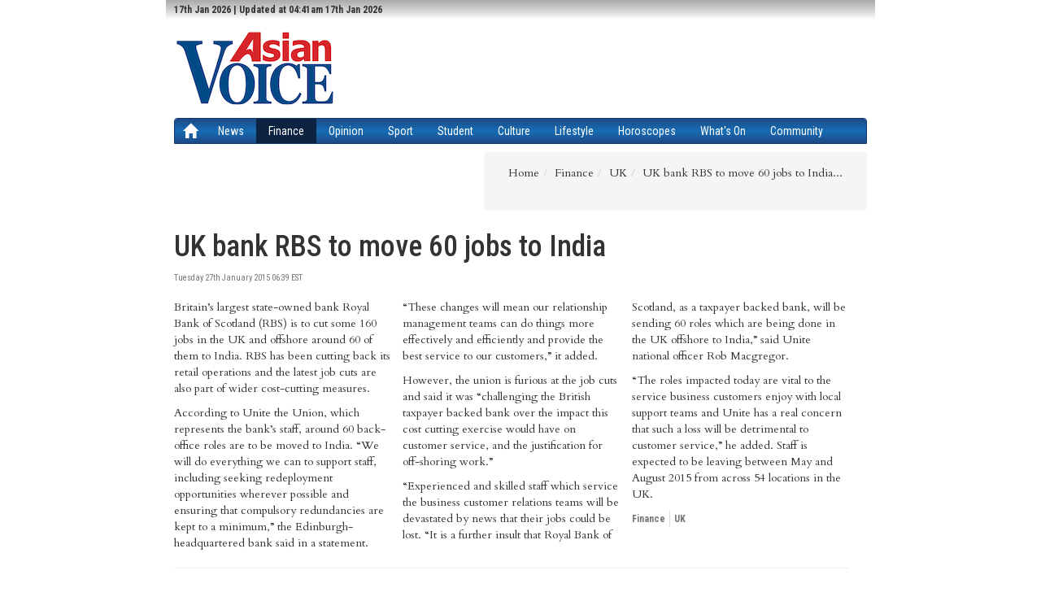

--- FILE ---
content_type: text/html; charset=UTF-8
request_url: https://www.asian-voice.com/Finance/UK/UK-bank-RBS-to-move-60-jobs-to-India
body_size: 4330
content:
<!DOCTYPE html><!--[if lt IE 9 ]><html class="unsupported-ie ie" lang="en_GB"><![endif]--><!--[if IE 9 ]><html class="ie ie9" lang="en_GB"><![endif]--><!--[if (gt IE 9)|!(IE)]><!--><html lang="en_GB"><!--<![endif]--><head><title>UK bank RBS to move 60 jobs to India...</title><meta http-equiv="Content-Type" content="text/html; charset=utf-8"><meta name="author" content="ABPL"><meta name="copyright" content="ABPL"><meta name="description" content="Britain’s largest state-owned bank Royal Bank of Scotland (RBS) is to cut some 160 jobs in the UK and offshore around 60 of them to India. RBS has been cutting back its retail operations and the latest job cuts are also part of wider cost-cutting measures."><meta name="keywords" content=""><meta name="viewport" content="width=device-width, initial-scale=1"><link rel="Home" href="/"><link rel="Index" href="/"><link rel="Search" href="/search" title="Search"><meta property="og:title" content="UK bank RBS to move 60 jobs to India..." /><meta itemprop="name" content="UK bank RBS to move 60 jobs to India..."><link rel="icon" href="/bundles/core/images/favicon.ico?vaef1" type="image/x-icon"><link rel="shortcut icon" href="/bundles/core/images/favicon.ico?vaef1" type="image/x-icon"><script type="text/javascript">
function loadCss(src) {
var a = document.getElementsByTagName('script')[0];
var s = document.createElement('link');
s.rel = "stylesheet";
s.type = "text/css";
s.href = src;
a.parentNode.insertBefore(s,a);
};
</script><link rel="stylesheet" type="text/css" href="/css/a764262.css?vaef1"/><script type="text/javascript">var YUI3_config = {base: "/extension/ezjscore/design/standard/lib/yui/3.12.0/build/", modules: {}, combine: false};</script><script src="https://cdnjs.cloudflare.com/polyfill/v2/polyfill.min.js"></script><script type="text/javascript">
(function(src){
var a,x,g,y=src.length;
g = document.getElementsByTagName('script')[0];
for (x=0;x<y;x++) {
a=document.createElement('script');a.async=a.defer=true;a.src=src[x];g.parentNode.insertBefore(a,g);
};
}(["/js/d0c6d4b.js?vaef1","https://s7.addthis.com/js/300/addthis_widget.js"]));
(function(i,s,o,g,r,a,m){i['GoogleAnalyticsObject']=r;i[r]=i[r]||function(){
	(i[r].q=i[r].q||[]).push(arguments)},i[r].l=1*new Date();a=s.createElement(o),
	m=s.getElementsByTagName(o)[0];a.async=1;a.src=g;m.parentNode.insertBefore(a,m)
})(window,document,'script','https://www.google-analytics.com/analytics.js','ga');
ga('create', 'UA-737083-11', 'auto');
ga('send', 'pageview');
</script></head><body class="asianvoice"><div class="asianvoice wrapper" id="site-wrapper"><div class="d-flex"><div class="site-canvas"><div class="skyscraper-ad skyscraper-ad--left"><div
        id="div-gpt-ad-1-0"
        class="abpl-ad dfp-inner"
        data-slot="Skyscraper"
        data-side="left"
        data-placement="skyscraper_left"
        data-site="Asianvoice"
    ></div></div><div class="skyscraper-ad skyscraper-ad--right"><div
        id="div-gpt-ad-2-0"
        class="abpl-ad dfp-inner"
        data-slot="Skyscraper"
        data-side="right"
        data-placement="skyscraper_right"
        data-site="Asianvoice"
    ></div></div><div class='av-page-header'><div class='container'><div class="row"><div class="col-md-12"><ul class='list-inline' style='max-height:32px;'><li>	<h6 class='social-date'>
		17th Jan 2026 | Updated at 04:41am 17th Jan 2026
	</h6>
</li><li class='social-links'></li></ul></div></div></div></div><!-- page header spacer --><div class="container"><div class="av-break-10">&nbsp;</div></div><div class='container'><!-- Masthead --><div class="masthead"><div class="row"><div class="col-md-4 col-lg-4"><a href="/"><img src="/bundles/core/images/AsianVoice-Logo.png?vaef1" width="200" height="100"></a></div><div class="col-lg-8 col-md-12 col-sm-12 col-xs-12 visible-md visible-lg visible-sm visible-xs"><div
				id="div-gpt-ad-1485796792103-0"
				class="abpl-ad dfp-inner leaderboard"
				data-site="Asianvoice"
				data-slot="Leaderboard"
				data-placement="home_leader"
			></div></div></div></div><div class="av-break-10"></div><!-- Top navbar --><div class="navbar navbar-default " role="navigation"><div class="navbar-header pull-left"><a class="navbar-brand " href="/"><span class="glyphicon glyphicon-home"></span></a></div><div class="navbar-header pull-right"><button type="button" class="navbar-toggle" data-toggle="collapse" data-target="#bs-example-navbar-collapse-1"><span class="sr-only">
				Toggle navigation</span><span class="glyphicon glyphicon-th-list"></span></button></div><div class="collapse navbar-collapse" id="bs-example-navbar-collapse-1"><ul class="nav navbar-nav"><li ><a href="https://www.asian-voice.com/News">News</a></li><li class="active"><a href="https://www.asian-voice.com/Finance">Finance</a></li><li ><a href="https://www.asian-voice.com/Opinion">Opinion</a></li><li ><a href="https://www.asian-voice.com/Sport">Sport</a></li><li ><a href="https://www.asian-voice.com/Student">Student</a></li><li ><a href="https://www.asian-voice.com/Culture">Culture</a></li><li ><a href="https://www.asian-voice.com/Lifestyle">Lifestyle</a></li><li ><a href="https://www.asian-voice.com/Horoscopes">Horoscopes</a></li><li ><a href="https://www.asian-voice.com/What%27s-On">What&#039;s On</a></li><li ><a href="https://www.asian-voice.com/Community">Community</a></li></ul></div></div><!-- Subnav bar --><div class="av-break-10"></div></div><div class="breadcrumbs"><div class="container"><ul class="pull-right breadcrumb"><ul id="wo-breadcrumbs" class="breadcrumb" itemscope itemtype="http://data-vocabulary.org/Breadcrumb"><li><a href="/" itemprop="url"><span itemprop="title">Home</span></a><span class='separator'></span></li><li itemprop="child"><a href="https://www.asian-voice.com/Finance" itemprop="url"><span itemprop="title">Finance</span></a><span class='separator'></span></li><li itemprop="child"><a href="https://www.asian-voice.com/Finance/UK" itemprop="url"><span itemprop="title">UK</span></a><span class='separator'></span></li><li itemprop="child"><span itemprop="title">UK bank RBS to move 60 jobs to India...</span></li></ul></ul></div></div><div class="container content"><div class="row"><div class="col-lg-8 col-md-8 col-sm-6 col-xs-12 asian-lhs"><div class="row"><div class="col-xs-12 main-article"><h1 class="article-title"><span class="ezstring-field">UK bank RBS to move 60 jobs to India</span></h1><h3 class="article-subtitle"><span class="ezstring-field"></span></h3><h5><small>
							Tuesday 27th January 2015 06:39 EST
						</small></h5><div class="av-break-10">&nbsp;</div><div class="article av-body"><div class="ezxmltext-field"><p>Britain’s largest state-owned bank Royal Bank of Scotland (RBS) is to cut some 160 jobs in the UK and offshore around 60 of them to India. RBS has been cutting back its retail operations and the latest job cuts are also part of wider cost-cutting measures.</p><p>According to Unite the Union, which represents the bank’s staff, around 60 back-office roles are to be moved to India. “We will do everything we can to support staff, including seeking redeployment opportunities wherever possible and ensuring that compulsory redundancies are kept to a minimum,” the Edinburgh-headquartered bank said in a statement.</p><p>“These changes will mean our relationship management teams can do things more effectively and efficiently and provide the best service to our customers,” it added.</p><p>However, the union is furious at the job cuts and said it was “challenging the British taxpayer backed bank over the impact this cost cutting exercise would have on customer service, and the justification for off-shoring work.”</p><p>“Experienced and skilled staff which service the business customer relations teams will be devastated by news that their jobs could be lost. “It is a further insult that Royal Bank of Scotland, as a taxpayer backed bank, will be sending 60 roles which are being done in the UK offshore to India,” said Unite national officer Rob Macgregor.</p><p>“The roles impacted today are vital to the service business customers enjoy with local support teams and Unite has a real concern that such a loss will be detrimental to customer service,” he added. Staff is expected to be leaving between May and August 2015 from across 54 locations in the UK.</p></div><div class="gallery-page"></div><ul class="category"><li><a href="https://www.asian-voice.com/Finance">Finance</a></li><li><a href="https://www.asian-voice.com/Finance/UK">UK</a></li></ul></div></div></div><hr class='av'/><div id="disqus_thread"></div><script type="text/javascript">
	var	disqus_shortname	= 'asianvoice',
				disqus_identifier	= '2753ae4e0c08aa09d9eee9afa1717698',
		disqus_title		= 'UK bank RBS to move 60 jobs to India...',
		disqus_url			= window.location.origin + '/content/view/full/7884'
		;
		(function() {
		var dsq = document.createElement('script'); dsq.type = 'text/javascript'; dsq.async = true;
		dsq.src = '//' + disqus_shortname + '.disqus.com/embed.js';
		(document.getElementsByTagName('head')[0] || document.getElementsByTagName('body')[0]).appendChild(dsq);
		})();
</script><noscript>Please enable JavaScript to view the <a href="http://disqus.com/?ref_noscript">comments powered by Disqus.</a></noscript><a href="http://disqus.com" class="dsq-brlink">comments powered by <span class="logo-disqus">Disqus</span></a></div><div class="col-lg-4 col-md-4 col-sm-6 col-xs-12 asian-rhs"><div class="row hidden-xs"><div class="search"><form class="navbar-form" role="search" action="/search"><div class="input-group"><input class="form-control" placeholder="Search" name="q" id="search-term" type="text"><div class="input-group-btn"><button class="btn btn-default" type="submit"><span class="glyphicon glyphicon-search"></span></button></div></div></form></div></div><div class="av-break-10"></div><div class="row hidden-xs"><div class="mpu dfp-block"><div
			id="div-gpt-ad-71b8950dc2ea079f454f36c492d16ea3-0"
			class="abpl-ad dfp-inner"
			data-placement="home_internal_medium_rectangle"			data-slot="MPU"
			data-site="Asianvoice"
		></div></div></div><div class="av-break-10"></div><div class="margin-bottom-30"><p><div class="ezxmltext-field"><center><a href="https://www.abplgroup.com/Publications/Asian-Voice"><img src="https://www.abplgroup.com/var/ezdemo_site/storage/images/media/images/av-epaper/1393388-1-eng-GB/AV-Epaper_large.jpg"></a></center><br><div  style="background-color:#36b2f9; height:85px;padding:5px;"><center><a href="/About/Newsletter-sign-up"><button class="btn-u btn-u-sm rounded btn-u-red" type="button">Sign up</button></a><font color="#ffffff"><br>to the free, weekly Asian Voice email newsletter</font></center></div></div></p></div><div class="av-break-10"></div><div class="row hidden-xs"><div class="mpu dfp-block"><div
			id="div-gpt-ad-43e284e2dc2edb40403b21f4c4ca945a-0"
			class="abpl-ad dfp-inner"
			data-placement="home_internal_medium_rectangle"			data-slot="MPU"
			data-site="Asianvoice"
		></div></div></div><div class="av-break-10"></div><div class="av-break-10"></div><div class="row"><div class="hidden-xs"><a
			class="twitter-timeline" 
			width="300"
			href="https://twitter.com/AsianVoiceNews"
			data-widget-id="519079700765765632"
			data-screen-name="AsianVoiceNews"
		>Tweets by @AsianVoiceNews</a></div><script>!function(d,s,id){var js,fjs=d.getElementsByTagName(s)[0],p=/^http:/.test(d.location)?'http':'https';if(!d.getElementById(id)){js=d.createElement(s);js.id=id;js.src=p+"://platform.twitter.com/widgets.js";fjs.parentNode.insertBefore(js,fjs);}}(document,"script","twitter-wjs");</script></div><div class="row"></div></div></div></div><script type="text/javascript" async defer src="/js/e67fb3c.js?vaef1"></script></div></div></div><div class='av-page-footer'><hr/></div><div class='av-page-footer av-corporate'><div class='container'><div class='row'><div class="col-sm-2 col-md-1"><h4><a href='/About/ABPL'>About Us</a></h4></div><div class="col-sm-2 col-md-1"><h4><a href='/About/Newsletter-sign-up'>Newsletter</a></h4></div><div class="col-sm-2 col-md-1"><h4><a href='/About/Contact-Us'>Contact Us</a></h4></div><div class="col-sm-2 col-md-1"><h4><a href='/About/Subscribe'>Subscribe</a></h4></div><div class="col-sm-2 col-md-1"><h4><a href='/About/Advertise'>Advertise</a></h4></div><div class="col-sm-2 col-md-1"><h4><a href='/About/Privacy-Policy'>Privacy</a></h4></div><div class="col-sm-2 col-md-1"><h4><a href='/About/Terms-of-Service'>Terms</a></h4></div></div><div class='row'><div class='col-md-10'><h5>&copy; 2026 Asian Business Publications Ltd. All Rights Reserved.</h5></div><div class='col-md-2'></div></div></div></div><script defer src="https://static.cloudflareinsights.com/beacon.min.js/vcd15cbe7772f49c399c6a5babf22c1241717689176015" integrity="sha512-ZpsOmlRQV6y907TI0dKBHq9Md29nnaEIPlkf84rnaERnq6zvWvPUqr2ft8M1aS28oN72PdrCzSjY4U6VaAw1EQ==" data-cf-beacon='{"version":"2024.11.0","token":"9333ee24da56453186b087524b65b418","r":1,"server_timing":{"name":{"cfCacheStatus":true,"cfEdge":true,"cfExtPri":true,"cfL4":true,"cfOrigin":true,"cfSpeedBrain":true},"location_startswith":null}}' crossorigin="anonymous"></script>
</body></html>

--- FILE ---
content_type: text/html; charset=utf-8
request_url: https://www.google.com/recaptcha/api2/aframe
body_size: 268
content:
<!DOCTYPE HTML><html><head><meta http-equiv="content-type" content="text/html; charset=UTF-8"></head><body><script nonce="U1vxC7RHtMMvkj2egLXLTw">/** Anti-fraud and anti-abuse applications only. See google.com/recaptcha */ try{var clients={'sodar':'https://pagead2.googlesyndication.com/pagead/sodar?'};window.addEventListener("message",function(a){try{if(a.source===window.parent){var b=JSON.parse(a.data);var c=clients[b['id']];if(c){var d=document.createElement('img');d.src=c+b['params']+'&rc='+(localStorage.getItem("rc::a")?sessionStorage.getItem("rc::b"):"");window.document.body.appendChild(d);sessionStorage.setItem("rc::e",parseInt(sessionStorage.getItem("rc::e")||0)+1);localStorage.setItem("rc::h",'1768642929975');}}}catch(b){}});window.parent.postMessage("_grecaptcha_ready", "*");}catch(b){}</script></body></html>